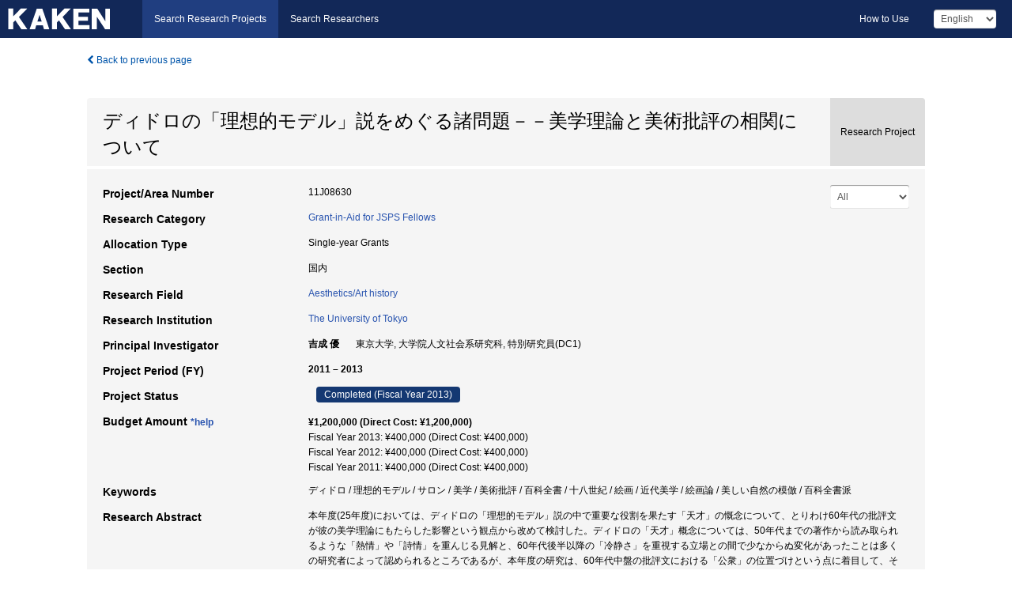

--- FILE ---
content_type: text/html; charset=utf-8
request_url: https://kaken.nii.ac.jp/grant/KAKENHI-PROJECT-11J08630/
body_size: 10768
content:
<!DOCTYPE html>
<html>
  <head>
   
   <!-- Google Tag Manager -->
    <script nonce="IwoY8u/gOAlFYbkBeRsk5g==">(function(w,d,s,l,i){w[l]=w[l]||[];w[l].push({'gtm.start':
    new Date().getTime(),event:'gtm.js'});var f=d.getElementsByTagName(s)[0],
    j=d.createElement(s),dl=l!='dataLayer'?'&l='+l:'';j.async=true;j.src=
    'https://www.googletagmanager.com/gtm.js?id='+i+dl;f.parentNode.insertBefore(j,f);
    })(window,document,'script','dataLayer','GTM-P9DX5R3K');</script>
    <!-- End Google Tag Manager -->
    
    <!-- meta -->
    <meta charset="UTF-8">
    <meta http-equiv="Pragma" content="no-cache" />
    <meta http-equiv="Cache-Control" content="no-cache" />
    <meta http-equiv="Cache-Control" content="no-store" />
    <meta http-equiv="Cache-Control" content="must-revalidate" />
    <meta http-equiv="Expires" content="0" />
    

<meta property="og:title" content="ディドロの「理想的モデル」説をめぐる諸問題－－美学理論と美術批評の相関について" />
<meta property="og:type" content="articl" />
<meta property="og:url" content="https://kaken.nii.ac.jp/grant/KAKENHI-PROJECT-11J08630/" />
<meta property="og:site_name" content="KAKEN" />
<meta property="og:description" content="本年度(25年度)においては、ディドロの「理想的モデル」説の中で重要な役割を果たす「天才」の慨念について、とりわけ60年代の批評文が彼の美学理論にもたらした影響という観点から改めて検討した。ディドロの「天才」概念については、50年代までの著作から読み取られるような「熱情」や「詩情」を重んじる見解と、60年代後半以降の「冷静さ」を重視する立場との間で少なからぬ変化があったことは多くの研究者によって認められるところであるが、本年度の研究は、60年代中盤の批評文における「公衆」の位置づけという点に着目して、それが「冷静な天才」という後年の思想を準備していたことを示した。この成果は今年度の東京大学美学芸術学研究室紀要『美学芸術学研究』に投稿する予定であったが、後述する翻訳と研究を優先したため、翌年度の紀要への投稿を準備する段階にある。また、本年度において、西村清和氏の監修の元で計画されている訳書『分析美学基礎論文集』に、フランク・シブリーの59年の論文「美的概念」の訳者として参加することができた。この論文は、私たちが絵画などの芸術作品を形容する際に用いる「美的用語」について美学史上きわめて重要な考察を展開しているものである。そのため、ディドロの美術批評についてこれまでおこなってきた研究は、ここで論じられる「美的用語」の訳語を選定する上で大きな助けとなった。その意味で、これまでの研究の成果を間接的なかたちで美学や芸術学に関心をもつすべての人々に還元することができたといってよいはずである。" />
<meta property="og:locale" content="en_US" />

<link rel="alternate" href="https://kaken.nii.ac.jp/ja/grant/KAKENHI-PROJECT-11J08630/" hreflang="ja" />

<meta name="description" content="Principal Investigator：吉成 優, Project Period (FY)：2011 – 2013, Research Category：Grant-in-Aid for JSPS Fellows, Section：国内, Research Field：Aesthetics/Art history" />


    <link rel="shortcut icon" href="/static/images/favicon_kakenhi.ico" type="image/vnd.microsoft.ico" />
    <link rel="icon" href="/static/images/favicon_kakenhi.ico" type="image/vnd.microsoft.ico" />
    <!-- Bootstrap core CSS -->
    <link id="switch_style" href="/static/css/bootstrap-modal.css?1691548535" rel="stylesheet" />
    <!-- Custom styles for this template -->
    <link href="/static/css/chosentree.css?1697520787" rel="stylesheet" />
	<link href="/static/css/treeselect.css?1697520787" rel="stylesheet" />
    <link href="/static/css/cinii.css?1744347501" rel="stylesheet" />
    <link href="/static/css/dropzone.css?1691548535" rel="stylesheet" />
    <link href="/static/css/font-awesome.css?1691548535" rel="stylesheet" />
    <link href="/static/css/jquery-ui.min.css?1691548535" rel="stylesheet" />
    <link href="/static/css/box-flex.css?1691548535" rel="stylesheet" />

    <!-- HTML5 shim and Respond.js IE8 support of HTML5 elements and media queries -->
    <!--[if lt IE 9]>
    <script type="text/javascript" src="/static/js/html5shiv.js?1691548536"></script>
    <script type="text/javascript" src="/static/js/respond.min.js?1691548536"></script>
    <![endif]-->
    <script nonce="IwoY8u/gOAlFYbkBeRsk5g==" type="text/javascript">
    //<![CDATA[
    var static_url="/static/";
    var fault_mode="False";

    
		var ga_search= false;
    
    //]]>

    if(navigator.userAgent.match(/(iPad)/)){
        document.write('<meta name="viewport" content="width=980">');
    }
    else{
        document.write('<meta name="viewport" content="width=device-width">');
    }
</script>


    <script type="text/javascript" src="/static/js/jquery.min.js?1691548536" ></script>
    <script type="text/javascript" src="/static/js/common.js?1691548535"></script>

    <!-- <script type="text/javascript" src="/static/js/changeDisplayMode.js?1691548535"></script>
 -->
    <script type="text/javascript" src="/static/js/jquery-ui.min.js?1691548536"></script>
    <script type="text/javascript" src="/static/js/search.js?1738040106"></script>
    <!--[if IE 8.0]>
      <link href="/static/css/cinii-ie8.css?1691548535" rel="stylesheet" type="text/css" />
    <![endif]-->
  <title>KAKEN &mdash; Research Projects | ディドロの「理想的モデル」説をめぐる諸問題－－美学理論と美術批評の相関について (KAKENHI-PROJECT-11J08630)</title>
  </head>
  <body class="kakenhi grants topscreen with_sidenavi en">
  

<!-- Google Tag Manager (noscript) -->
<noscript><iframe src="https://www.googletagmanager.com/ns.html?id=GTM-P9DX5R3K"
height="0" width="0" style="display:none;visibility:hidden"></iframe></noscript>
<!-- End Google Tag Manager (noscript) -->

<div id="content">
  <form id="search" method="post" action="." autoclass="form-signin" class="form-vertical"><input type='hidden' name='csrfmiddlewaretoken' value='8S37B8GeiLGo9aeMZoJK14pxmxnqWuAH2YFCYDRCGReLROkJIJ61GFmlgZmmI8ft' />
  <input type="hidden" name="lang" id="lang" value="en" />
  <input type="hidden" name="url_lang" id="url_lang" value="" />
    
    <nav class="navbar navbar-header">
      <div class="navbar-topcontent">
        <!--ブランド名 ロゴ名の表示-->
        <a href="/index/" class="navbar-brand headerlogo"></a>
        <!--トグルボタンの設置-->
		<button class="navbar-toggler button-menu collapsed" type="button" data-bs-toggle="collapse" data-bs-target="#nav-content" aria-controls="nav-content" aria-expanded="false" aria-label="メニュー">
          <span class="navbar-toggler-icon"></span>
        </button>
        <button type="button" class="navbar-toggler button-search collapsed" data-bs-toggle="collapse" data-bs-target="#searchbox">
          Search
        </button>
        <div id="nav-content" class="collapse navbar-collapse headermenu">
        <ul class="nav navbar-nav menu-service-list btn-group">
        　<li class="active"><a href="/index/">Search Research Projects</a></li>
          <li><a href="https://nrid.nii.ac.jp/index/">Search Researchers</a></li>
          </ul>
          <ul class="nav navbar-nav menu-kaken-use-list btn-group">
            <li><a href="https://support.nii.ac.jp/kaken/howtouse/" target="_blank">How to Use</a></li>
          </ul>
          <ul class="nav navbar-nav menu-utility-list btn-group">
            
            
                <li class="menu-utility-item">
                  <select class="form-control" name="langChange" id="langChange">
                  
                    <option value="ja">Japanese</option>
                  
                    <option value="en" selected="selected">English</option>
                  
                  </select>
                </li>
            
          </ul>
        </div>
      </div>
    </nav>
  
<div class="container body-wrap" id="listings-page">

  <div class="listing-wrapper">
    <div class="clearfix">
      <ol class="breadcrumb">
        <li><a id="searchBack" class="link-page underline link_pointer"><i class="fa fa-chevron-left"></i> Back to previous page</a></li>
      </ol>
    </div>
    
    
    <div class="summary-area">
      


  
  
  
  
  
 
 
  

<div class="page-title project">
  <h1>ディドロの「理想的モデル」説をめぐる諸問題－－美学理論と美術批評の相関について</h1>
  
  <div class="ptype project"><p>Research Project</p></div>
  
</div>
<div class="row listing-row">
  <div class="col-sm-12">
    
     <div class="year-tab">
       <select class="form-control input-sm" name="year" id="yearChange">
        
          <option value="" selected="selected">All</option>
        
          <option value="2013">Fiscal Year 2013</option>
        
          <option value="2012">Fiscal Year 2012</option>
        
          <option value="2011">Fiscal Year 2011</option>
        
          <option value="grantAwardInfo">grantAwardInfo</option>
        
       </select>
       <input type="hidden" id="base_path" value="/grant/KAKENHI-PROJECT-11J08630/" />
     </div>
    
    
    <table class="summary-table">
    
    

	
		<tr><th>Project/Area Number</th><td>
    	
			11J08630
    		</td></tr>
		
	
	
	
	

    <tr>
     <th>Research Category</th>
     <td>
      
    <p> 
        
        
      <a href="/search/?qc=Grant-in-Aid%C2%A0for%20JSPS%20Fellows" class="link-page underline">Grant-in-Aid for JSPS Fellows</a>
    
    </p>
     </td></tr>
    
    <!-- <tr><th>Japan Grant Number</th><td>JP11J08630</td></tr> -->
    <tr><th>Allocation Type</th><td>Single-year Grants </td></tr>
    <tr><th>Section</th><td>国内</td></tr>
    <tr><th>Research Field</th>
      <td>
      
      <a href="/search/?qd=%5BResearch%20Field%3AResearch%20Fields%20for%20Research%20Fellow%5DHumanities/Philosophy/Aesthetics/Art%20history" class="link-page underline">Aesthetics/Art history</a>
      
        </td></tr>
    
    
    <tr><th>Research Institution</th><td><a href="/search/?qe=The%20University%20of%20Tokyo" class="link-page underline">The University of Tokyo</a> </td></tr>
    
      
        
          <tr><th><h3><strong>Principal Investigator</strong></h3></th>
          <td>
          <h4><span>吉成 優</span>&nbsp;&nbsp;東京大学,&nbsp;大学院人文社会系研究科,&nbsp;特別研究員(DC1)</h4>
          </td></tr>
        
      
      
        
      
    
    
    <tr>
     <th>Project Period (FY)</th>
     <td>
      <span class="fiscal_year">2011&nbsp;&ndash;&nbsp;2013</span>
     </td>
    </tr>
    
    
    <tr>
     <th>Project Status</th>
     <td>
      <span class="pstatus">Completed&nbsp;(Fiscal Year 2013)</span>
     </td>
    </tr>
    
    
    
    	<tr><th>Budget Amount&nbsp;<a class="award_amount_help win_open" href="https://support.nii.ac.jp/kaken/project_details">*help</a></th>
    	<td>
    	 <h5>¥1,200,000 (Direct Cost: ¥1,200,000)</h5>
    	 
    	 Fiscal Year 2013: ¥400,000 (Direct Cost: ¥400,000)<br />
    	 
    	 Fiscal Year 2012: ¥400,000 (Direct Cost: ¥400,000)<br />
    	 
    	 Fiscal Year 2011: ¥400,000 (Direct Cost: ¥400,000)
    	 
    	 </td></tr>
    
    <tr><th>Keywords</th><td>ディドロ / 理想的モデル / サロン / 美学 / 美術批評 / 百科全書 / 十八世紀 / 絵画 / 近代美学 / 絵画論 / 美しい自然の模倣 / 百科全書派</td></tr>
    
    
    <tr>
      <th>Research Abstract</th>
      <td>
        <p>本年度(25年度)においては、ディドロの「理想的モデル」説の中で重要な役割を果たす「天才」の慨念について、とりわけ60年代の批評文が彼の美学理論にもたらした影響という観点から改めて検討した。ディドロの「天才」概念については、50年代までの著作から読み取られるような「熱情」や「詩情」を重んじる見解と、60年代後半以降の「冷静さ」を重視する立場との間で少なからぬ変化があったことは多くの研究者によって認められるところであるが、本年度の研究は、60年代中盤の批評文における「公衆」の位置づけという点に着目して、それが「冷静な天才」という後年の思想を準備していたことを示した。この成果は今年度の東京大学美学芸術学研究室紀要『美学芸術学研究』に投稿する予定であったが、後述する翻訳と研究を優先したため、翌年度の紀要への投稿を準備する段階にある。<br />また、本年度において、西村清和氏の監修の元で計画されている訳書『分析美学基礎論文集』に、フランク・シブリーの59年の論文「美的概念」の訳者として参加することができた。この論文は、私たちが絵画などの芸術作品を形容する際に用いる「美的用語」について美学史上きわめて重要な考察を展開しているものである。そのため、ディドロの美術批評についてこれまでおこなってきた研究は、ここで論じられる「美的用語」の訳語を選定する上で大きな助けとなった。その意味で、これまでの研究の成果を間接的なかたちで美学や芸術学に関心をもつすべての人々に還元することができたといってよいはずである。
        
        </p>
      </td>
    </tr>
    
    
    
    <tr>
      <th>Strategy for Future Research Activity</th>
      <td>
        <p>(抄録なし)
        
        </p>
      </td>
    </tr>
    
    
   
    
    </table>
    
    
  </div>
</div>
    </div>
    
    
    
    <div class="details-heading"><h2>Report  </h2><span class="count">(3&nbsp;results)</span></div>
    <ul class="details-list">
    
      <li class="detail"><span class="list-title">2013</span>
      
       <span class="list-title"><a class="link-page underline" href="/report/KAKENHI-PROJECT-11J08630/11J086302013jisseki/">Annual Research Report</a></span>
      
      
      
      </li>
     
      <li class="detail"><span class="list-title">2012</span>
      
       <span class="list-title"><a class="link-page underline" href="/report/KAKENHI-PROJECT-11J08630/11J086302012jisseki/">Annual Research Report</a></span>
      
      
      
      </li>
     
      <li class="detail"><span class="list-title">2011</span>
      
       <span class="list-title"><a class="link-page underline" href="/report/KAKENHI-PROJECT-11J08630/11J086302011jisseki/">Annual Research Report</a></span>
      
      
      
      </li>
     
   </ul>
    
    
    <div class="details-heading" id="heading-tabs">
      <ul class="nav nav-tabs nav-justified" role="tablist">
      <li role="presentation"><a href="#tab1" data-bs-toggle="tab" role="tab" class="active"><h2>Research Products  </h2><span class="count">(<span id="product_cnt">3</span>&nbsp;results)</span></a></li>
      
      </ul>
    </div>
      <div id="myTabContent" class="tab-content">
        
        
        <div class="tab-pane in active" id="tab1">
          <div id="product_list">
            <input type="hidden" id="grant_id" value="KAKENHI-PROJECT-11J08630" />
<input type="hidden" id="product_p_id" value="" />
<input type="hidden" id="record_set" value="kakenhi" />
<input type="hidden" id="cond_type" value="" />
<input type="hidden" id="cond_year" value="" />
<div class="conditions">
  <p>
   
   <a id="year-all" class="link_pointer disabled clicked">All</a>
   <a id="year-2013" class="link_pointer searchProductYear">2013</a>
   <a id="year-2011" class="link_pointer searchProductYear">2011</a>
  </p>
  
  <p>
    
    <a id="type-all" class="link_pointer disabled clicked">
    All</a>
    <a id="type-journal_article" class="link_pointer searchProductType">
    Journal Article
     (1&nbsp;results)
     
     (of which&nbsp;Peer Reviewed:&nbsp;1&nbsp;results)
     
     </a>
    <a id="type-presentation" class="link_pointer searchProductType">
    Presentation
     (2&nbsp;results)
     
     </a>
  </p>
  
</div>

  <ul>
  
    <li>
        <div class="col-sm-12 accordion">
          
            <a class="accordion-toggle accordion-caret collapsed" data-bs-toggle="collapse" href="#product_1">
              <h4>[Journal Article]  多様な趣味の調停者としての理想的モデル-ディドロの1767年の『サロン』序文とその批評的意図-<span class="pull-right year">2013</span></h4>
            </a>
          
          
          <div id="product_1" class="accordion-body collapse">
          <ul class="list-unstyled">
          <li><h5 class="col-sm-12 col-md-1"> Author(s)</h5><div class="col-sm-12 col-md-10">吉成優</div></li>
          
          <li>
            <h5 class="col-sm-12 col-md-1">Journal Title</h5>
            <div class="col-sm-12 col-md-10">
              <p>日本十八世紀学会年報</p>
              
              <p>
                <span>Volume</span>:&nbsp;28号(採録決定済み)
                
                
              </p>
              
            </div>
          </li>
          
          
          
          
          
          
          
          
          
          
          
          
          
          
          
          
          
          
          
          
          
          
          
          
          
          
          
          
          
          
          
          
          <li><h5 class="col-sm-12 col-md-1">Related Report</h5><div class="col-sm-12 col-md-10">
            
            
             <i class="fa fa-file"></i> <a class="link-page" href="/report/KAKENHI-PROJECT-11J08630/11J086302012jisseki/">2012  Annual Research Report</a>
            
            
            </div>
          </li>
          
          <li><div class="col-sm-12 col-md-12">Peer Reviewed</div></li>
          
        </ul>
      </div>
      
     </div>
    </li>
  
    <li>
        <div class="col-sm-12 accordion">
          
            <a class="accordion-toggle accordion-caret collapsed" data-bs-toggle="collapse" href="#product_2">
              <h4>[Presentation]  多様な趣味の調停者としての理想的モアル-ディドロの模倣論とその批評的意図-<span class="pull-right year">2013</span></h4>
            </a>
          
          
          <div id="product_2" class="accordion-body collapse">
          <ul class="list-unstyled">
          <li><h5 class="col-sm-12 col-md-1"> Author(s)</h5><div class="col-sm-12 col-md-10">吉成優</div></li>
          
              
              
              
          
          
          <li><h5 class="col-sm-12 col-md-1">Organizer</h5><div class="col-sm-12 col-md-10">日本十八世紀学会</div></li>
          
          
          
          
          
          
          
          
          
          
          
          
          
          
          <li><h5 class="col-sm-12 col-md-1">Place of Presentation</h5><div class="col-sm-12 col-md-10">名古屋大学(名古屋)</div></li>
          <li><h5 class="col-sm-12 col-md-1">Year and Date</h5><div class="col-sm-12 col-md-10">2013-06-23</div></li>
          
          
          
          
          
          
          
          
          
          
          
          
          
          <li><h5 class="col-sm-12 col-md-1">Related Report</h5><div class="col-sm-12 col-md-10">
            
            
             <i class="fa fa-file"></i> <a class="link-page" href="/report/KAKENHI-PROJECT-11J08630/11J086302012jisseki/">2012  Annual Research Report</a>
            
            
            </div>
          </li>
          
          
          
        </ul>
      </div>
      
     </div>
    </li>
  
    <li>
        <div class="col-sm-12 accordion">
          
            <a class="accordion-toggle accordion-caret collapsed" data-bs-toggle="collapse" href="#product_3">
              <h4>[Presentation]  理想的モデルのパラドクス--ディドロの模倣論における絵画-演劇ジャンル間の交叉--<span class="pull-right year">2011</span></h4>
            </a>
          
          
          <div id="product_3" class="accordion-body collapse">
          <ul class="list-unstyled">
          <li><h5 class="col-sm-12 col-md-1"> Author(s)</h5><div class="col-sm-12 col-md-10">吉成優</div></li>
          
              
              
              
          
          
          <li><h5 class="col-sm-12 col-md-1">Organizer</h5><div class="col-sm-12 col-md-10">美学会全国大会</div></li>
          
          
          
          
          
          
          
          
          
          
          
          
          
          
          <li><h5 class="col-sm-12 col-md-1">Place of Presentation</h5><div class="col-sm-12 col-md-10">東北大学</div></li>
          <li><h5 class="col-sm-12 col-md-1">Year and Date</h5><div class="col-sm-12 col-md-10">2011-10-15</div></li>
          
          
          
          
          
          
          
          
          
          
          
          
          
          <li><h5 class="col-sm-12 col-md-1">Related Report</h5><div class="col-sm-12 col-md-10">
            
            
             <i class="fa fa-file"></i> <a class="link-page" href="/report/KAKENHI-PROJECT-11J08630/11J086302011jisseki/">2011  Annual Research Report</a>
            
            
            </div>
          </li>
          
          
          
        </ul>
      </div>
      
     </div>
    </li>
  
  </ul>

          </div>
        </div>
        
        
      </div>
    
  </div>
  <div class="listing-footer">
    <p class="footer-links"><strong>URL:&nbsp;</strong><input type="text" size="80" readonly="readonly" value="https://kaken.nii.ac.jp/grant/KAKENHI-PROJECT-11J08630/" /></p>
   
    <div>
      <p class="pull-right">
      
        Published:&nbsp;2011-12-12&nbsp;&nbsp;
        Modified:&nbsp;2025-11-17&nbsp;&nbsp;
      
      
      </p>
    </div>
  </div>

</div><!--container-->

 </form>
</div><!-- #content -->

  
<div class="footer">
  <div class="footer-wrap">
      <div class="row">
          <div class="col-sm-8 col-xs-12">
              <p class="footer-links">
               
                  <a href="https://support.nii.ac.jp/kaken/" class="win_open active">Information</a>
               
                  <a href="https://support.nii.ac.jp/kaken/quicksearch" class="win_open">User Guide</a>
               
                  <a href="https://support.nii.ac.jp/kaken/faq/general" class="win_open">FAQ</a>
               
                  <a href="https://support.nii.ac.jp/news/kaken" class="win_open">News</a>
               
                  <a href="https://support.nii.ac.jp/kaken/about/terms" class="win_open">Terms of Use</a>
               
                  <a href="https://support.nii.ac.jp/kaken/kakenhi" class="win_open">Attribution of KAKENHI</a>
               
              </p>
          </div>
          <div class="col-sm-4 col-xs-12">
             <a class="pull-right" href="https://www.nii.ac.jp/" target="_blank"><strong>Powered by NII</strong></a>
             <a class="pull-right kakenhi-footer-logo" href="https://www.jsps.go.jp/" target="_blank"><img src="/static/images/kaken_footer_logo_en.png" alt="kakenhi" width="100" height="43" class="kakenhi logo" /></a>
          </div>
      </div>
  </div>
</div>

<!-- Bootstrap core JavaScript
================================================== -->
<!-- Placed at the end of the document so the pages load faster -->
<script type="text/javascript" src="/static/bootstrap/js/bootstrap.min.js?1697520787"></script>
<script type="text/javascript" src="/static/js/jquery.flot.js?1691548536"></script>
<script type="text/javascript" src="/static/js/dropzone.js?1691548536"></script>


</body>
</html>

--- FILE ---
content_type: text/css
request_url: https://kaken.nii.ac.jp/static/css/chosentree.css?1697520787
body_size: 4874
content:
/*!
 * chosentree.css (https://github.com/travist/jquery.treeselect.js)
 *
 * The MIT License
 *
 * Copyright (c) 2012 Travis Tidwell
 *
 * Permission is hereby granted, free of charge, to any person obtaining a copy of this software and associated documentation files (the "Software"), to deal in the Software without restriction, including without limitation the rights to use, copy, modify, merge, publish, distribute, sublicense, and/or sell copies of the Software, and to permit persons to whom the Software is furnished to do so, subject to the following conditions:
 *
 * The above copyright notice and this permission notice shall be included in all copies or substantial portions of the Software.
 *
 * THE SOFTWARE IS PROVIDED "AS IS", WITHOUT WARRANTY OF ANY KIND, EXPRESS OR IMPLIED, INCLUDING BUT NOT LIMITED TO THE WARRANTIES OF MERCHANTABILITY, FITNESS FOR A PARTICULAR PURPOSE AND NONINFRINGEMENT. IN NO EVENT SHALL THE AUTHORS OR COPYRIGHT HOLDERS BE LIABLE FOR ANY CLAIM, DAMAGES OR OTHER LIABILITY, WHETHER IN AN ACTION OF CONTRACT, TORT OR OTHERWISE, ARISING FROM, OUT OF OR IN CONNECTION WITH THE SOFTWARE OR THE USE OR OTHER DEALINGS IN THE SOFTWARE.
 */

/* @group Base */
.chzntree-container {
  font-size: 13px;
  position: relative;
  display: inline-block;
  zoom: 1;
  *display: inline;
}
.chzntree-container .chzntree-drop {
  background: #fff;
  border: 1px solid #aaa;
  border-top: 0;
  position: absolute;
  top: 29px;
  left: 0;
  -webkit-box-shadow: 0 4px 5px rgba(0,0,0,.15);
  -moz-box-shadow   : 0 4px 5px rgba(0,0,0,.15);
  -o-box-shadow     : 0 4px 5px rgba(0,0,0,.15);
  box-shadow        : 0 4px 5px rgba(0,0,0,.15);
  z-index: 999;
}
/* @end */

/* @group Single Chosen */
.chzntree-container-single .chzntree-single {
  background-color: #fff;
  background-image: -webkit-gradient(linear, left bottom, left top, color-stop(0, #eeeeee), color-stop(0.5, white));
  background-image: -webkit-linear-gradient(center bottom, #eeeeee 0%, white 50%);
  background-image: -moz-linear-gradient(center bottom, #eeeeee 0%, white 50%);
  background-image: -o-linear-gradient(top, #eeeeee 0%,#ffffff 50%);
  background-image: -ms-linear-gradient(top, #eeeeee 0%,#ffffff 50%);
  filter: progid:DXImageTransform.Microsoft.gradient( startColorstr='#eeeeee', endColorstr='#ffffff',GradientType=0 );
  background-image: linear-gradient(top, #eeeeee 0%,#ffffff 50%);
  -webkit-border-radius: 4px;
  -moz-border-radius   : 4px;
  border-radius        : 4px;
  -moz-background-clip   : padding;
  -webkit-background-clip: padding-box;
  background-clip        : padding-box;
  border: 1px solid #aaa;
  display: block;
  overflow: hidden;
  white-space: nowrap;
  position: relative;
  height: 26px;
  line-height: 26px;
  padding: 0 0 0 8px;
  color: #444;
  text-decoration: none;
}
.chzntree-container-single .chzntree-single span {
  margin-right: 26px;
  display: block;
  overflow: hidden;
  white-space: nowrap;
  -o-text-overflow: ellipsis;
  -ms-text-overflow: ellipsis;
  text-overflow: ellipsis;
}
.chzntree-container-single .chzntree-single abbr {
  display: block;
  position: absolute;
  right: 26px;
  top: 8px;
  width: 12px;
  height: 13px;
  font-size: 1px;
  background: url(http://harvesthq.github.com/chosen/chosen/chosen-sprite.png) right top no-repeat;
}
.chzntree-container-single .chzntree-single abbr:hover {
  background-position: right -11px;
}
.chzntree-container-single .chzntree-single div {
  -webkit-border-radius: 0 4px 4px 0;
  -moz-border-radius   : 0 4px 4px 0;
  border-radius        : 0 4px 4px 0;
  -moz-background-clip   : padding;
  -webkit-background-clip: padding-box;
  background-clip        : padding-box;
  background: #ccc;
  background-image: -webkit-gradient(linear, left bottom, left top, color-stop(0, #ccc), color-stop(0.6, #eee));
  background-image: -webkit-linear-gradient(center bottom, #ccc 0%, #eee 60%);
  background-image: -moz-linear-gradient(center bottom, #ccc 0%, #eee 60%);
  background-image: -o-linear-gradient(bottom, #ccc 0%, #eee 60%);
  background-image: -ms-linear-gradient(top, #cccccc 0%,#eeeeee 60%);
  filter: progid:DXImageTransform.Microsoft.gradient( startColorstr='#cccccc', endColorstr='#eeeeee',GradientType=0 );
  background-image: linear-gradient(top, #cccccc 0%,#eeeeee 60%);
  border-left: 1px solid #aaa;
  position: absolute;
  right: 0;
  top: 0;
  display: block;
  height: 100%;
  width: 18px;
}
.chzntree-container-single .chzntree-single div b {
  background: url('http://harvesthq.github.com/chosen/chosen/chosen-sprite.png') no-repeat 0 1px;
  display: block;
  width: 100%;
  height: 100%;
}
.chzntree-container-single .chzntree-search {
  padding: 3px 4px;
  position: relative;
  margin: 0;
  white-space: nowrap;
  z-index: 1010;
}
.chzntree-container-single .chzntree-search input[type='text'] {
  background: -webkit-gradient(linear, left bottom, left top, color-stop(0.85, white), color-stop(0.99, #eeeeee));
  background: -22px, -webkit-linear-gradient(center bottom, white 85%, #eeeeee 99%);
  background: -22px, -moz-linear-gradient(center bottom, white 85%, #eeeeee 99%);
  background: -o-linear-gradient(bottom, white 85%, #eeeeee 99%);
  background: -ms-linear-gradient(top, #ffffff 85%,#eeeeee 99%);
  background: linear-gradient(top, #ffffff 85%,#eeeeee 99%);
  margin: 1px 0;
  padding: 4px 20px 4px 5px;
  outline: 0;
  border: 1px solid #aaa;
  font-family: sans-serif;
  font-size: 1.2em;
  line-height: 1.8em;
  box-sizing: border-box;
  -webkit-box-sizing:border-box;
  -moz-box-sizing: border-box;
  width: 100%;
  height: auto;
}

.chzntree-container-single .chzntree-search.manualsearch input[type='text'] {
  width: 85%;
}

.chzntree-container-single .chzntree-search.manualsearch input.chosentree-search-btn {
  padding: 5px 20px;
  cursor: pointer;
}

.chzntree-container-single .chzntree-drop {
  -webkit-border-radius: 0 0 4px 4px;
  -moz-border-radius   : 0 0 4px 4px;
  border-radius        : 0 0 4px 4px;
  -moz-background-clip   : padding;
  -webkit-background-clip: padding-box;
  background-clip        : padding-box;
}
/* @end */

.chzntree-container-single-nosearch .chzntree-search input[type='text'] {
  position: absolute;
  left: -9000px;
}

/* @group Multi Chosen */
.chzntree-container-multi .chzntree-choices {
  background-color: #fff;
  background-image: -webkit-gradient(linear, left bottom, left top, color-stop(0.85, white), color-stop(0.99, #eeeeee));
  background-image: -webkit-linear-gradient(center bottom, white 85%, #eeeeee 99%);
  background-image: -moz-linear-gradient(center bottom, white 85%, #eeeeee 99%);
  background-image: -o-linear-gradient(bottom, white 85%, #eeeeee 99%);
  background-image: -ms-linear-gradient(top, #ffffff 85%,#eeeeee 99%);
  filter: progid:DXImageTransform.Microsoft.gradient( startColorstr='#ffffff', endColorstr='#eeeeee',GradientType=0 );
  background-image: linear-gradient(top, #ffffff 85%,#eeeeee 99%);
  border: 1px solid #aaa;
  margin: 0;
  padding: 0;
  cursor: text;
  overflow: hidden;
  height: auto !important;
  height: 1%;
  position: relative;
}
.chzntree-container-multi .chzntree-choices li {
  float: left;
  list-style: none;
}
.chzntree-container-multi .chzntree-choices .search-field {
  white-space: nowrap;
  margin: 0;
  padding: 0;
}
.chzntree-container-multi .chzntree-choices .search-field input[type='text'] {
  color: #666;
  background: transparent !important;
  border: 0 !important;
  padding: 5px;
  margin: 1px 0;
  outline: 0;
  -webkit-box-shadow: none;
  -moz-box-shadow   : none;
  -o-box-shadow     : none;
  box-shadow        : none;
}
.chzntree-container-multi .chzntree-choices .search-field .default {
  color: #999;
}
.chzntree-container-multi .chzntree-choices .search-choice {
  -webkit-border-radius: 3px;
  -moz-border-radius   : 3px;
  border-radius        : 3px;
  -moz-background-clip   : padding;
  -webkit-background-clip: padding-box;
  background-clip        : padding-box;
  background-color: #e4e4e4;
  background-image: -webkit-gradient(linear, left bottom, left top, color-stop(0, #e4e4e4), color-stop(0.7, #eeeeee));
  background-image: -webkit-linear-gradient(center bottom, #e4e4e4 0%, #eeeeee 70%);
  background-image: -moz-linear-gradient(center bottom, #e4e4e4 0%, #eeeeee 70%);
  background-image: -o-linear-gradient(bottom, #e4e4e4 0%, #eeeeee 70%);
  background-image: -ms-linear-gradient(top, #e4e4e4 0%,#eeeeee 70%);
  filter: progid:DXImageTransform.Microsoft.gradient( startColorstr='#e4e4e4', endColorstr='#eeeeee',GradientType=0 );
  background-image: linear-gradient(top, #e4e4e4 0%,#eeeeee 70%);
  color: #333;
  border: 1px solid #b4b4b4;
  line-height: 13px;
  padding: 3px 19px 3px 6px;
  margin: 3px 0 3px 5px;
  position: relative;
}
.chzntree-container-multi .chzntree-choices .search-choice span {
  cursor: default;
}
.chzntree-container-multi .chzntree-choices .search-choice-focus {
  background: #d4d4d4;
}
.chzntree-container-multi .chzntree-choices .search-choice .search-choice-close {
  display: block;
  position: absolute;
  right: 3px;
  top: 5px;
  width: 10px;
  height: 10px;
  font-size: 1px;
  background: url(images/chosen-sprite.png) right top no-repeat;
}
.chzntree-container-multi .chzntree-choices .search-choice .search-choice-close:hover {
  background-position: right -11px;
}
.chzntree-container-multi .chzntree-choices .search-choice-focus .search-choice-close {
  background-position: right -11px;
}
/* @end */

/* @group Results */
.chzntree-container .chzntree-results {
  margin: 0 4px 4px 0;
  max-height: 190px;
  padding: 0 0 0 4px;
  position: relative;
  overflow-x: hidden;
  overflow-y: auto;
}
.chzntree-container-multi .chzntree-results {
  margin: -1px 0 0;
  padding: 0;
}
.chzntree-container .chzntree-results li {
  display: none;
  line-height: 80%;
  padding: 7px 7px 8px;
  margin: 0;
  list-style: none;
}
.chzntree-container .chzntree-results .active-result {
  cursor: pointer;
  display: list-item;
}
.chzntree-container .chzntree-results .highlighted {
  background: #3875d7;
  color: #fff;
}
.chzntree-container .chzntree-results li em {
  background: #feffde;
  font-style: normal;
}
.chzntree-container .chzntree-results .highlighted em {
  background: transparent;
}
.chzntree-container .chzntree-results .no-results {
  background: #f4f4f4;
  display: list-item;
}
.chzntree-container .chzntree-results .group-result {
  cursor: default;
  color: #999;
  font-weight: bold;
}
.chzntree-container .chzntree-results .group-option {
  padding-left: 20px;
}
.chzntree-container-multi .chzntree-drop .result-selected {
  display: none;
}
/* @end */

/* @group Active  */
.chzntree-container-active .chzntree-single {
  -webkit-box-shadow: 0 0 5px rgba(0,0,0,.3);
  -moz-box-shadow   : 0 0 5px rgba(0,0,0,.3);
  -o-box-shadow     : 0 0 5px rgba(0,0,0,.3);
  box-shadow        : 0 0 5px rgba(0,0,0,.3);
  border: 1px solid #5897fb;
}
.chzntree-container-active .chzntree-single-with-drop {
  border: 1px solid #aaa;
  -webkit-box-shadow: 0 1px 0 #fff inset;
  -moz-box-shadow   : 0 1px 0 #fff inset;
  -o-box-shadow     : 0 1px 0 #fff inset;
  box-shadow        : 0 1px 0 #fff inset;
  background-color: #eee;
  background-image: -webkit-gradient(linear, left bottom, left top, color-stop(0, white), color-stop(0.5, #eeeeee));
  background-image: -webkit-linear-gradient(center bottom, white 0%, #eeeeee 50%);
  background-image: -moz-linear-gradient(center bottom, white 0%, #eeeeee 50%);
  background-image: -o-linear-gradient(bottom, white 0%, #eeeeee 50%);
  background-image: -ms-linear-gradient(top, #ffffff 0%,#eeeeee 50%);
  filter: progid:DXImageTransform.Microsoft.gradient( startColorstr='#ffffff', endColorstr='#eeeeee',GradientType=0 );
  background-image: linear-gradient(top, #ffffff 0%,#eeeeee 50%);
  -webkit-border-bottom-left-radius : 0;
  -webkit-border-bottom-right-radius: 0;
  -moz-border-radius-bottomleft : 0;
  -moz-border-radius-bottomright: 0;
  border-bottom-left-radius : 0;
  border-bottom-right-radius: 0;
}
.chzntree-container-active .chzntree-single-with-drop div {
  background: transparent;
  border-left: none;
}
.chzntree-container-active .chzntree-single-with-drop div b {
  background-position: -18px 1px;
}
.chzntree-container-active .chzntree-choices {
  -webkit-box-shadow: 0 0 5px rgba(0,0,0,.3);
  -moz-box-shadow   : 0 0 5px rgba(0,0,0,.3);
  -o-box-shadow     : 0 0 5px rgba(0,0,0,.3);
  box-shadow        : 0 0 5px rgba(0,0,0,.3);
  border: 1px solid #5897fb;
}
.chzntree-container-active .chzntree-choices .search-field input[type='text'] {
  color: #111 !important;
}
/* @end */

/* @group Disabled Support */
.chzntree-disabled {
  cursor: default;
  opacity:0.5 !important;
}
.chzntree-disabled .chzntree-single {
  cursor: default;
}
.chzntree-disabled .chzntree-choices .search-choice .search-choice-close {
  cursor: default;
}

/* @group Right to Left */
.chzntree-rtl { direction:rtl;text-align: right; }
.chzntree-rtl .chzntree-single { padding-left: 0; padding-right: 8px; }
.chzntree-rtl .chzntree-single span { margin-left: 26px; margin-right: 0; }
.chzntree-rtl .chzntree-single div {
  left: 0; right: auto;
  border-left: none; border-right: 1px solid #aaaaaa;
  -webkit-border-radius: 4px 0 0 4px;
  -moz-border-radius   : 4px 0 0 4px;
  border-radius        : 4px 0 0 4px;
}
.chzntree-rtl .chzntree-choices li { float: right; }
.chzntree-rtl .chzntree-choices .search-choice { padding: 3px 6px 3px 19px; margin: 3px 5px 3px 0; }
.chzntree-rtl .chzntree-choices .search-choice .search-choice-close { left: 5px; right: auto; background-position: right top;}
.chzntree-rtl.chzntree-container-single .chzntree-results { margin-left: 4px; margin-right: 0; padding-left: 0; padding-right: 4px; }
.chzntree-rtl .chzntree-results .group-option { padding-left: 0; padding-right: 20px; }
.chzntree-rtl.chzntree-container-active .chzntree-single-with-drop div { border-right: none; }
.chzntree-rtl .chzntree-search input[type='text'] {
  background: url('sites/all/themes/allplayers960/images/chosen-sprite.png') no-repeat -38px -22px, #ffffff;
  background: url('sites/all/themes/allplayers960/images/chosen-sprite.png') no-repeat -38px -22px, -webkit-gradient(linear, left bottom, left top, color-stop(0.85, white), color-stop(0.99, #eeeeee));
  background: url('sites/all/themes/allplayers960/images/chosen-sprite.png') no-repeat -38px -22px, -webkit-linear-gradient(center bottom, white 85%, #eeeeee 99%);
  background: url('sites/all/themes/allplayers960/images/chosen-sprite.png') no-repeat -38px -22px, -moz-linear-gradient(center bottom, white 85%, #eeeeee 99%);
  background: url('sites/all/themes/allplayers960/images/chosen-sprite.png') no-repeat -38px -22px, -o-linear-gradient(bottom, white 85%, #eeeeee 99%);
  background: url('sites/all/themes/allplayers960/images/chosen-sprite.png') no-repeat -38px -22px, -ms-linear-gradient(top, #ffffff 85%,#eeeeee 99%);
  background: url('sites/all/themes/allplayers960/images/chosen-sprite.png') no-repeat -38px -22px, linear-gradient(top, #ffffff 85%,#eeeeee 99%);
  padding: 4px 5px 4px 20px;
}
/* @end */

.chzntree-container {
  width: 100%;
}

.chzntree-container-single .chzntree-search {
  padding: 0;
}

.chzntree-container-single .chzntree-search input[type='text'].searching {
  background:url(images/throbber.gif) no-repeat 99% 12px !important;
}

.chzntree-search-results .treeselect-title{
  margin-left: 5px !important;
}


--- FILE ---
content_type: application/javascript
request_url: https://kaken.nii.ac.jp/static/js/search.js?1738040106
body_size: 7523
content:
var dbcheck = 0;

$(function() {

	$('#langChange').on('change', function () {
		changeLang($(this).val());
		return false;
    });

	$('.win_open').on('click', function () {
		winOpen($(this).attr('href'));
    	return false;
    });

    $('.searchbtn').on('click', function () {
    	var btn_ids = $(this).attr('id').split('_');
		searchClick(btn_ids[0]);
    	return false;
    });

    $('.input_simple').on('keydown', function (e) {
		enterEvent(e.keyCode, 'simple');
    });
    $('.input_advanced').on('keydown', function (e) {
		enterEvent(e.keyCode, 'advanced');
    });

    $($('#research-advance')).on('shown.bs.collapse', function () {
        $('.btn-toggle-advsearch-label').text($('#searchClose').val());
    });

    $($('#research-advance')).on('hidden.bs.collapse', function () {
        $('.btn-toggle-advsearch-label').text($('#searchAdvanced').val());
    });

    $('#searchAdvanced').on('click', function () {
    	searchAdvanced();
    });

    $('.pagingbtn').on('click', function () {
    	var btn_ids = $(this).attr('id').split('_');
		pageChange(btn_ids[2]);
    	return false;
    });

    $('#file_btn').on('click', function () {
		downloadFile($('#is_over').val(), $('#max_file_msg').val());
    	return false;
    });

    $('#year_search').on('click', function () {
		facetYear('search');
    	return false;
    });
    $('#year_clear').on('click', function () {
		facetYear('clear');
    	return false;
    });

    $(document).on('change', '.facetCheckbox', function(){
    	facetSearch();
		return false;
	});

	$(document).on('click', '.more_make', function(){
    	moreItems('#' + $(this).attr('id'));
		return false;
	});
	$(document).on('click', '.less_make', function(){
    	lessItems('#' + $(this).attr('id'));
		return false;
	});

	$('#rw').on('change', function () {
		dispChange($(this).val());
		return false;
    });
    $('#od').on('change', function () {
		sortChange($(this).val());
		return false;
    });

    $('#yearChange').on('change', function () {
		changeYear($(this).val(), $('#base_path').val());
		return false;
    });

    $('#searchBack').on('click', function(){
    	history.back();
	});

	$(document).on('click', '.searchProductYear', function(){
		var ids = $(this).attr('id').split('-');
    	searchProduct($('#grant_id').val(), $('#product_p_id').val(), $('#lang').val(), $('#record_set').val(), 'year', ids[1], $('#cond_type').val());
	});
	$(document).on('click', '.searchProductType', function(){
		var ids = $(this).attr('id').split('-');
    	searchProduct($('#grant_id').val(), $('#product_p_id').val(), $('#lang').val(), $('#record_set').val(), 'type', ids[1], $('#cond_year').val());
	});
    $(document).on('click', '.searchResearchDataYear', function(){
		var ids = $(this).attr('id').split('-');
    	searchResearchData($('#grant_id').val(), $('#research_data_p_id').val(), $('#lang').val(), $('#record_set').val(), 'year', ids[1], $('#cond_type').val());
	});

});
/**************************
フォーカスのセット（再検索-簡易検索）
***************************/
function setFocusBasic() {

    if ($("#text_kywd_0").length > 0) {
        $("#text_kywd_0").focus();
    }
}

/**************************
検索キーワードのエンターキーイベント処理
***************************/
function enterEvent(keycode, mode) {
    if ( keycode == '13' ) {
        return searchClick(mode);
    }
}

/**************************
 クリアボタンクリック
***************************/
function clearClick(mode) {
    if (mode == "simple") {
        $('#text_kywd_0').val('');
    } else {
        location.href = '/';
    }
    return false;
}

/**************************
 検索ボタンクリック
***************************/
function searchClick(mode) {

	if (fault_mode == 'True') {
		return false;
	}

    var newObj = new Object();
    var srchArr = submitSrch(mode, newObj);
    if (dbcheck == 0 && srchArr[0]) {
        var lang = '';

        dbcheck = 1;

        if (document.getElementById("lang") != null) {
            lang = $("#lang").val();
        }
        var url_lang = '';
        if (document.getElementById("url_lang") != null) {
            url_lang = $("#url_lang").val();
        }
        var search_url = '';
        if (url_lang == '1' && lang != '') {
            search_url = '/' + lang;
        }
        search_url += '/search/';
        if (document.getElementById("bucket") != null && $("#bucket").val() != "") {
            newObj.bc = $("#bucket").val();
        }

        if (document.getElementById("bucket") != null && $("#bucket").val() != "") {
            newObj.bc = $("#bucket").val();
        }

		if (ga_search) {
	        gtag('event', 'search', {
			  'event_category': 'projects',
			  'event_label': srchArr[1],
			  'search_term': document.getElementById('text_kywd_0').value
			});
		}

        location.href = search_url + '?' + $.param(newObj);
    }

    return false;
}

/**************************
 検索のGETクエリ作成
***************************/
function submitSrch(mode, newObj) {
    var obj = document.forms[0];
    var rtn_mode = '';
    if (mode == 'simple' || mode == 'header') {
        newObj.kw = obj.kw.value;
        if (mode == 'header') {
        	rtn_mode = 'header';
        } else {
        	rtn_mode = 'top';
        }
    } else {
        if (document.getElementById("qa") != null && $("#qa").val() != '') {
            newObj.qa = obj.qa.value;
        }
        if (document.getElementById("qb") != null && $("#qb").val() != '') {
            newObj.qb = obj.qb.value;
        }
        if (document.getElementById("qc") != null && $("#qc").val() != '') {
            newObj.qc = obj.qc.value;
        }
        if (document.getElementById("qd") != null && $("#qd").val() != '') {
            newObj.qd = obj.qd.value;
        }
        if (document.getElementById("qe") != null && $("#qe").val() != '') {
            newObj.qe = obj.qe.value;
        }
        if (document.getElementById("qf") != null && $("#qf").val() != '') {
            newObj.qf = obj.qf.value;
        }
        if (document.getElementById("qg") != null && $("#qg").val() != '') {
            newObj.qg = obj.qg.value;
        }
        if (document.getElementById("qh") != null && $("#qh").val() != '') {
            newObj.qh = obj.qh.value;
        }
        if (document.getElementById("qi") != null && $("#qi").val() != '') {
            newObj.qi = obj.qi.value;
        }
        if (document.getElementById("qj") != null && $("#qj").val() != '') {
            newObj.qj = obj.qj.value;
        }
        if (document.getElementById("qk") != null && $("#qk").val() != '') {
            newObj.qk = obj.qk.value;
        }
        if (document.getElementById("ql") != null && $("#ql").val() != '') {
            newObj.ql = obj.ql.value;
        }
        if (document.getElementById("qm") != null && $("#qm").val() != '') {
            newObj.qm = obj.qm.value;
        }
        if (document.getElementById("qn") != null && $("#qn").val() != '') {
            newObj.qn = obj.qn.value;
        }
        if (document.getElementById("qo") != null && $("#qo").val() != '') {
            newObj.qo = obj.qo.value;
        }
        if (document.getElementById("qp") != null && $("#qp").val() != '') {
            newObj.qp = obj.qp.value;
        }
        if (document.getElementById("qq") != null && $("#qq").val() != '') {
            newObj.qq = obj.qq.value;
        }
        if (document.getElementById("qr") != null && $("#qr").val() != '') {
            newObj.qr = obj.qr.value;
        }
        if ($("select[name=s1]").val() || $("select[name=s2]").val()) {
            newObj.o1 = obj.o1.value;
        }
        if ($("select[name=s1]").val()) {
            newObj.s1 = obj.s1.value;
        }
        if ($("select[name=s2]").val()) {
            newObj.s2 = obj.s2.value;
        }
        if ($("select[name=s3]").val()) {
            newObj.s3 = obj.s3.value;
        }
//        if ($("select[name=s6]").val()) {
//            newObj.s6 = obj.s6.value;
//        }
//        if ($("select[name=s7]").val()) {
//            newObj.s7 = obj.s7.value;
        //        }
        // 評価結果
        var assessmentRank = [];
        $("input:checkbox[name='s4[]']:checked").each(function () {
            assessmentRank.push($(this).val());
        });
        if (assessmentRank.length > 0) {
            newObj.s4 = assessmentRank;
        }
        // 評価種別
        var assessmentData = [];
        $("input:checkbox[name='s5[]']:checked").each(function () {
            assessmentData.push($(this).val());
        });
        if (assessmentData.length > 0) {
            newObj.s5 = assessmentData;
        }
        var p_status = [];
        $("input:checkbox[name='c1[]']:checked").each(function(){
            p_status.push($(this).val());
        });
        if (p_status.length > 0) {
            newObj.c1 = p_status;
        }
        var m_roles = [];
        $("input:checkbox[name='c2[]']:checked").each(function(){
            m_roles.push($(this).val());
        });
        if (m_roles.length > 0) {
            newObj.c2 = m_roles;
        }
        if (document.getElementById("c3") != null && $("#c3").val() != '') {
            newObj.c3 = obj.c3.value;
        }
        var foreign = [];
        $("input:checkbox[name='c4[]']:checked").each(function(){
            foreign.push($(this).val());
        });
        if (foreign.length > 0) {
            newObj.c4 = foreign;
        }
        var p_types = [];
        $("input:checkbox[name='c5[]']:checked").each(function(){
            p_types.push($(this).val());
        });
        if (p_types.length > 0) {
            newObj.c5 = p_types;
        }
        var pro_types = [];
        $("input:checkbox[name='c6[]']:checked").each(function(){
            pro_types.push($(this).val());
        });
        if (pro_types.length > 0) {
            newObj.c6 = pro_types;
        }
        var alo_types = [];
        $("input:checkbox[name='c7[]']:checked").each(function(){
        	alo_types.push($(this).val());
        });
        if (alo_types.length > 0) {
            newObj.c7 = alo_types;
        }
        var rc_types = [];
        $("input:checkbox[name='c8[]']:checked").each(function(){
        	rc_types.push($(this).val());
        });
        if (rc_types.length > 0) {
            newObj.c8 = rc_types;
        }
        var ji_types = [];
        $("input:checkbox[name='c9[]']:checked").each(function(){
        	ji_types.push($(this).val());
        });
        if (ji_types.length > 0) {
            newObj.c9 = ji_types;
        }
        rtn_mode = 'detailed';
    }


    var cnt = 0;
     for (var key in newObj) {
        cnt += 1;
	}

    if (cnt == 0) {
        newObj.kw = obj.kw.value;
        if (rtn_mode != 'header') {
        	rtn_mode = 'top';
        }
    } else if ($("#text_kywd_0").val() != "") {
        newObj.kw = obj.kw.value;
    }
    if ($("#ftext:checked").val() == '1') {
        newObj.f = obj.ftext.value;
    }

    return [true, rtn_mode];
}

/**************************
 言語切り替え
***************************/
function changeLang(ch_lang) {
    var cur_url = location.pathname + location.search;
    var mid = cur_url.indexOf("/opensearch");
    if (mid > -1) {
        cur_url = cur_url.replace(/\/opensearch/, "/search");
    }
    if (cur_url.indexOf('/') != 0) {
        cur_url = "/" + cur_url;
    }
    // 元の言語部分をカット
    mid = cur_url.indexOf("/ja/");
    if (mid < 0) {
        mid = cur_url.indexOf("/en/");
    }
    if (mid > -1) {
        cur_url = cur_url.slice(mid + 3);
    }

    cur_url = "/" + ch_lang + cur_url;
    location.href = cur_url;

    return false;
}

/**************************
 ファセットで絞り込み
***************************/
function facetSearch() {
    var obj = document.forms[0];
    var newObj = new Object();
    var cur_url = location.href;
    var mid = cur_url.indexOf("/opensearch");
    if (mid > -1) {
        cur_url = cur_url.replace(/\/opensearch/, "/search");
    }

    var facet = '';
    $('.facetCheckbox:checked').each(function() {
        if (facet != '') {
            facet = facet + ',';
        }
        facet = facet + $(this).val();
    });
    newObj.fc = facet;

    var params = cur_url.split('&');
    var url = '';
    for (var i=0; i<params.length; i++) {
        if (params[i].lastIndexOf('fc=', 0) != 0 && params[i].lastIndexOf('st=', 0) != 0) {
            if (url != '') {
                url = url + '&';
            }
            url = url + params[i];
        }
    }
    if (facet.length > 0) {
        location.href = url + '&' + $.param(newObj);
    } else {
        location.href = url;
    }

    return true;
}

/**************************
 ファセットで絞り込み(研究期間)
***************************/
function facetYear(mode) {
    var obj = document.forms[0];
    var newObj = new Object();
    var cur_url = location.href;
    var url = '';
    var params = cur_url.split('&');
    for (var i=0; i<params.length; i++) {
        if (params[i].lastIndexOf('fcdt=', 0) != 0 && params[i].lastIndexOf('st=', 0) != 0) {
            if (url != '') {
                url = url + '&';
            }
            url = url + params[i];
        }
    }
    if (mode == 'search') {
        newObj.fcdt = $("#startYear").val() + ',' + $("#endYear").val();
        location.href = url + '&' + $.param(newObj);
    } else {
        location.href = url;
    }

    return true;
}

/**************************
 Moreで開く
***************************/
function moreItems(obj) {
   $(obj + '_list').show();
   $(obj).hide();
   if ($(obj + '_show')) {
     $(obj + '_show').hide();
   }

    return true;
}

/**************************
 Lessで閉じる
***************************/
function lessItems(obj) {
   var ch_obj = obj.replace('less', 'more');
   $(ch_obj + '_list').hide();
   $(ch_obj).show();
   if ($(ch_obj + '_show')) {
     $(ch_obj + '_show').show();
   }

   return true;
}

/**************************
 表示順変更
***************************/
function sortChange(ch_sort) {

    var cur_url = location.href;
    var params = cur_url.split('&');
    var url = '';
    for (var i=0; i<params.length; i++) {
        if (params[i].lastIndexOf('od=', 0) != 0) {
            if (url != '') {
                url = url + '&';
            }
            url = url + params[i];
        }
    }
    location.href = url + '&od=' + ch_sort;

    return true;
}

/**************************
 表示件数変更
***************************/
function dispChange(ch_disp) {
    var cur_url = location.href;
    var mid = cur_url.indexOf("/opensearch");
    if (mid > -1) {
        cur_url = cur_url.replace(/\/opensearch/, "/search");
    }
    var params = cur_url.split('&');
    var url = '';
    for (var i=0; i<params.length; i++) {
        if (params[i].lastIndexOf('rw=', 0) != 0 && params[i].lastIndexOf('st=', 0) != 0) {
            if (url != '') {
                url = url + '&';
            }
            url = url + params[i];
        }
    }
    location.href = url + '&rw=' + ch_disp;

    return true;
}

/**************************
 ページリング
***************************/
function pageChange(start) {
    if (dbcheck == 0) {
        dbcheck = 1;
        var cur_url = location.href;
        var mid = cur_url.indexOf("/opensearch");
        if (mid > -1) {
            cur_url = cur_url.replace(/\/opensearch/, "/search");
        }

        var params = cur_url.split('&');
        var url = '';
        for (var i=0; i<params.length; i++) {
            if (params[i].lastIndexOf('st=', 0) != 0) {
                if (url != '') {
                    url = url + '&';
                }
                url = url + params[i];
            }
        }
        location.href = url + '&st=' + start;
    }

    return false;
}

/**************************
 facetの表示
***************************/
function get_facet_data(facet) {
    var obj = $("#facet_" + facet);
    var tag = '<center><div class=\"dummy\"><img class=\"img_loading\"  src=\"'+ static_url +'images/icon_loading.gif\"></div></center>';
    obj.empty();
    obj.html(tag);

    var cur_url = location.pathname;
    var st_num = 0;
    var lang = $("#lang").val();
    if (cur_url.indexOf("/search") > -1) {
    	st_num = cur_url.indexOf("/search");
    	cur_url = cur_url.slice(st_num);
        cur_url = cur_url.replace(/\/search/, "/facet");
        if (cur_url.slice(-1) != "/") {
            cur_url += "/";
        }
        cur_url += facet + "/" + location.search;
    } else if (cur_url.indexOf("/opensearch") > -1) {
    	st_num = cur_url.indexOf("/opensearch");
    	cur_url = cur_url.slice(st_num);
        cur_url = cur_url.replace(/\/opensearch/, "/facet");
        if (cur_url.slice(-1) != "/") {
            cur_url += "/";
        }
        cur_url += facet + "/" + location.search;
    }
    if (cur_url.indexOf("/") < 0) {
        cur_url = "/" + cur_url;
    }
    cur_url = '/' + lang + cur_url;

    $.ajax({
        type: "GET",
        url: cur_url,
        dataType: 'html',
        async:true,
        cache:false,
        success: function(response){
            var data = JSON.parse(response);
            obj.empty();
            if (data[0].res != '-1') {
                obj.append(data[0].res);
            }
        },
        error: function(){
            obj.empty();
        }
    });
}

/**************************
 成果物絞り込み
***************************/
function searchProduct(id, pid, lang, recordSet, condition, value, other) {
    var obj = $("#product_list");
    var tag = '<center><div class=\"dummy\"><img class=\"img_loading\"  src=\"'+ static_url +'images/icon_loading.gif\"></div></center>';
    obj.empty();
    obj.html(tag);
    var search_url = "";
    if (lang != '') {
        search_url += "/" + lang;
    }
    search_url += "/product/?set=" + recordSet;
    var newObj = new Object();
    newObj.id = id;
    if (pid != "") {
        newObj.pid = pid;
    }
    if (condition == 'year') {
        if (value != '' && value != 'all') {
            newObj.cond_year = value;
        }
        if (other != '' && other != 'all') {
            newObj.cond_type = other;
        }
    } else if (condition == 'type') {
        if (value != '' && value != 'all') {
            newObj.cond_type = value;
        }
        if (other != '' && other != 'all') {
            newObj.cond_year = other;
        }
    }

    var obj_id = "#" + condition + "-" + value;
    search_url = search_url + '&' + $.param(newObj);
    $.ajax({
        type: "GET",
        url: search_url,
        dataType: 'html',
        async:true,
        cache:false,
        success: function(response){
            var product_list = JSON.parse(response);
            obj.empty();
            obj.append(product_list[0].res);
            $("#product_cnt").empty();
            $("#product_cnt").append(product_list[0].cnt);

        },
        error: function(){
            obj.empty();
        }
    });

    return true;
}

/**************************
 研究データ絞り込み
***************************/
function searchResearchData(id, pid, lang, recordSet, condition, value, other) {
    var obj = $("#research_data_list");
    var tag = '<center><div class=\"dummy\"><img class=\"img_loading\"  src=\"'+ static_url +'images/icon_loading.gif\"></div></center>';
    obj.empty();
    obj.html(tag);
    var search_url = "";
    if (lang != '') {
        search_url += "/" + lang;
    }
    search_url += "/research_data/?set=" + recordSet;
    var newObj = new Object();
    newObj.id = id;
    if (pid != "") {
        newObj.pid = pid;
    }
    if (value != '' && value != 'all') {
        newObj.cond_year = value;
    }

    var obj_id = "#" + condition + "-" + value;
    search_url = search_url + '&' + $.param(newObj);
    $.ajax({
        type: "GET",
        url: search_url,
        dataType: 'html',
        async:true,
        cache:false,
        success: function(response){
            var research_data_list = JSON.parse(response);
            obj.empty();
            obj.append(research_data_list[0].res);
            $("#research_data_cnt").empty();
            $("#research_data_cnt").append(research_data_list[0].cnt);

        },
        error: function(){
            obj.empty();
        }
    });

    return true;
}

/**************************
 詳細検索に戻る
***************************/
function searchAdvanced() {
    var cur_url = location.pathname;

    var mid = cur_url.indexOf("/search");
    if (mid > -1) {
        cur_url = cur_url.replace(/\/search/, "/index");
    } else {
        var mid = cur_url.indexOf("/opensearch");
        if (mid > -1) {
            cur_url = cur_url.replace(/\/opensearch/, "/index");
        }
    }
    if (cur_url.slice(-1) != "/") {
        cur_url += "/";
    }
    location.href = cur_url + location.search;

    return false;
}

/**************************
 子課題へのリンク
***************************/
function getSubProduct(lang, recordSet, awardNumber, title) {
    var obj = $("#area_" + awardNumber);
    var tag = '<center><div class=\"dummy\"><img class=\"img_loading\"  src=\"'+ static_url +'images/icon_loading.gif\"></div></center>';
    obj.empty();
    obj.html(tag);
    var newObj = new Object();
    newObj.set = recordSet;
    newObj.qb = awardNumber;
    newObj.pt = title;

    var search_url = "";
    if (lang != '') {
        search_url = "/" + lang;
    }
    search_url += "/area/?" + $.param(newObj);
    $.ajax({
        type: "GET",
        url: search_url,
        dataType: 'html',
        async:true,
        cache:false,
        success: function(response){
            var result = JSON.parse(response);
            obj.empty();
            if (result[0].res != '-1') {
              obj.append(result[0].res);
            }
        },
        error: function(){
            obj.empty();
        }
    });

    return true;
}

/**************************
 課題ページへ戻る
***************************/
function viewGrant() {
    var cur_url = location.href;
    path = cur_url.split("/");
    page = path.splice(0, path.length - 3);

    location.href = page.join("/");

    return false;
}

/**************************
 ファイルダウンロード
***************************/
function downloadFile(is_over, over_msg) {

    var keys = [];
    $("input:checkbox[name='chk[]']:checked").each(function(){
        keys.push($(this).val());
    });
    var ct_val = $("select[name=ct]").val();
    if (ct_val == 'all' && keys.length == 0 && is_over == '1') {
        if (confirm(over_msg)) {
            return outputFile(keys, ct_val);
        }
    } else {
        return outputFile(keys, ct_val);
    }

    return false;
}

function outputFile(keys, ct_val) {
    var cur_url = '';
    var lang = $("#lang").val();
    if (keys.length > 0) {
        cur_url = "/" + lang + "/download/";
        var form = $('#search');
        form.attr('action', cur_url);
        form.submit();
    } else {
        cur_url = location.pathname;
        var st_num = 0;
        if (cur_url.indexOf("/search") > -1) {
        	st_num = cur_url.indexOf("/search");
        	cur_url = cur_url.slice(st_num);
            cur_url = cur_url.replace(/\/search/, "/download");
            if (cur_url.slice(-1) != "/") {
                cur_url += "/";
            }
            cur_url += location.search;
        } else if (cur_url.indexOf("/opensearch") > -1) {
        	st_num = cur_url.indexOf("/opensearch");
        	cur_url = cur_url.slice(st_num);
            cur_url = cur_url.replace(/\/opensearch/, "/download");
            if (cur_url.slice(-1) != "/") {
                cur_url += "/";
            }
            cur_url += location.search;
        }
        if (cur_url.indexOf("/") < 0) {
            cur_url = "/" + cur_url;
        }
        cur_url = "/" + lang + cur_url;

        var newObj = new Object();
        if ($("select[name=ot]").val()) {
            newObj.ot = $("select[name=ot]").val();
        }
        if ($("select[name=od]").val()) {
            newObj.od = $("select[name=od]").val();
        }
        if (ct_val) {
            newObj.ct = ct_val;
        }
        location.href = cur_url + '&' + $.param(newObj);
    }
    return false;
}

/**************************
 外部リンク
***************************/
function external(lang, riak_id, report_id, link_id, url) {
    var log_url = "/external/" + riak_id + "/";
    if (lang != "") {
        log_url = "/" + lang + log_url;
    }
    var param = '?lid=' + link_id;
    if (report_id != '') {
        param = param + '&rpid=' + report_id;
    }
    param = param + '&url=' + url;
    log_url = log_url + param;
    var win = window.open('', '_blank');
    $.ajax({
        type: "GET",
        url: log_url,
        dataType: 'html',
        async:true,
        cache:false,
        success: function(response){
            var result = JSON.parse(response);
            if (result[0].res != '-1') {
                win.location.href = decodeURIComponent(url);
            } else {
                win.close();
            }
        },
        error: function(){
            win.close();
        }
    });
}

function externalSame(lang, riak_id, report_id, link_id, url) {
    var log_url = "/external/" + riak_id + "/";
    if (lang != "") {
        log_url = "/" + lang + log_url;
    }
    var param = '?lid=' + link_id;
    if (report_id != '') {
        param = param + '&rpid=' + report_id;
    }
    param = param + '&url=' + encodeURIComponent(url);
    log_url = log_url + param;

    $.ajax({
        type: "GET",
        url: log_url,
        dataType: 'html',
        async:true,
        cache:false,
        success: function(response){
            var result = JSON.parse(response);
            if (result[0].res != '-1') {
                location.href = url;
            }
        },
    });

    return false;
}

/**************************
 別ウィンドウを開く
***************************/
function winOpen(url) {
    helpWin = window.open(url);
    helpWin.focus();

    return false;
}

/**************************
 年度を変更
***************************/
function changeYear(ch_year, base_path) {
    var cur_url = base_path;
    if (ch_year != "") {
       cur_url = cur_url + ch_year + "/";
    }
    var url_lang = $("#url_lang").val();
    if (url_lang == '1') {
        var lang = $("#lang").val();
        cur_url = "/" + lang + cur_url;
    }
    location.href = cur_url;

    return false;
}
